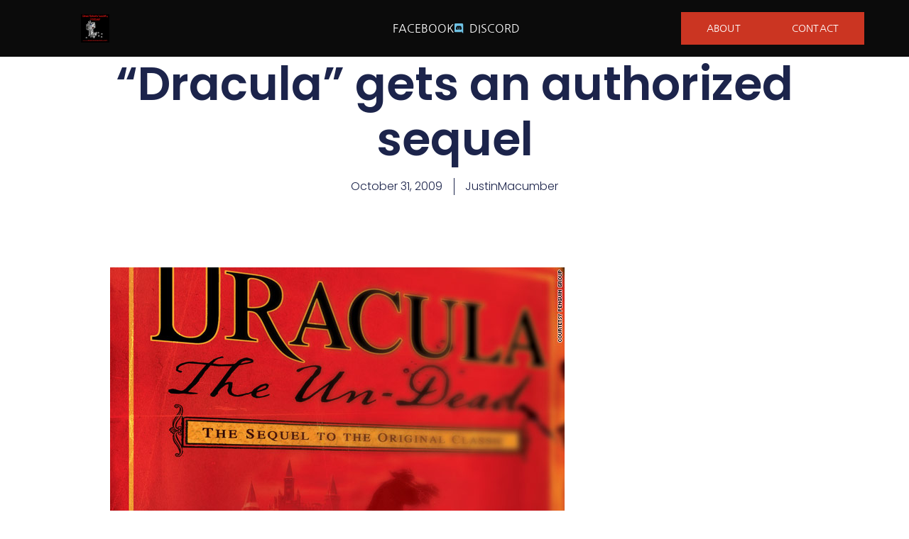

--- FILE ---
content_type: text/css
request_url: https://deadrobotssociety.com/wp-content/uploads/elementor/css/post-4790.css?ver=1759264777
body_size: 149
content:
.elementor-4790 .elementor-element.elementor-element-b9f6ade{--display:grid;--e-con-grid-template-columns:repeat(2, 1fr);--e-con-grid-template-rows:repeat(1, 1fr);--grid-auto-flow:row;}.elementor-4790 .elementor-element.elementor-element-b9f6ade:not(.elementor-motion-effects-element-type-background), .elementor-4790 .elementor-element.elementor-element-b9f6ade > .elementor-motion-effects-container > .elementor-motion-effects-layer{background-color:#000000;}.elementor-widget-heading .elementor-heading-title{font-family:var( --e-global-typography-primary-font-family ), Sans-serif;font-weight:var( --e-global-typography-primary-font-weight );color:var( --e-global-color-primary );}.elementor-4790 .elementor-element.elementor-element-70b4033 .elementor-heading-title{font-family:"Nanum Gothic", Sans-serif;font-weight:600;color:#FFFFFF;}.elementor-4790 .elementor-element.elementor-element-2cf6b13{text-align:right;}.elementor-4790 .elementor-element.elementor-element-2cf6b13 .elementor-heading-title{font-family:"Nanum Gothic", Sans-serif;font-weight:600;color:#FFFFFF;}.elementor-theme-builder-content-area{height:400px;}.elementor-location-header:before, .elementor-location-footer:before{content:"";display:table;clear:both;}@media(max-width:1024px){.elementor-4790 .elementor-element.elementor-element-b9f6ade{--grid-auto-flow:row;}}@media(max-width:767px){.elementor-4790 .elementor-element.elementor-element-b9f6ade{--e-con-grid-template-columns:repeat(1, 1fr);--grid-auto-flow:row;}}

--- FILE ---
content_type: text/css
request_url: https://deadrobotssociety.com/wp-content/uploads/elementor/css/post-4861.css?ver=1759265121
body_size: 1846
content:
.elementor-4861 .elementor-element.elementor-element-6e7a334c{--display:flex;--flex-direction:column;--container-widget-width:calc( ( 1 - var( --container-widget-flex-grow ) ) * 100% );--container-widget-height:initial;--container-widget-flex-grow:0;--container-widget-align-self:initial;--flex-wrap-mobile:wrap;--justify-content:center;--align-items:stretch;--gap:10px 10px;--row-gap:10px;--column-gap:10px;--padding-top:0%;--padding-bottom:0%;--padding-left:8%;--padding-right:8%;}.elementor-widget-theme-post-title .elementor-heading-title{font-family:var( --e-global-typography-primary-font-family ), Sans-serif;font-weight:var( --e-global-typography-primary-font-weight );color:var( --e-global-color-primary );}.elementor-4861 .elementor-element.elementor-element-4696492c{text-align:center;}.elementor-4861 .elementor-element.elementor-element-4696492c .elementor-heading-title{font-family:"Poppins", Sans-serif;font-size:65px;font-weight:600;text-transform:none;font-style:normal;text-decoration:none;line-height:1.2em;letter-spacing:0px;word-spacing:0em;color:#1C244B;}.elementor-widget-post-info .elementor-icon-list-item:not(:last-child):after{border-color:var( --e-global-color-text );}.elementor-widget-post-info .elementor-icon-list-icon i{color:var( --e-global-color-primary );}.elementor-widget-post-info .elementor-icon-list-icon svg{fill:var( --e-global-color-primary );}.elementor-widget-post-info .elementor-icon-list-text, .elementor-widget-post-info .elementor-icon-list-text a{color:var( --e-global-color-secondary );}.elementor-widget-post-info .elementor-icon-list-item{font-family:var( --e-global-typography-text-font-family ), Sans-serif;font-weight:var( --e-global-typography-text-font-weight );}.elementor-4861 .elementor-element.elementor-element-64a74324 > .elementor-widget-container{margin:015px 0px 0px 0px;}.elementor-4861 .elementor-element.elementor-element-64a74324 .elementor-icon-list-items:not(.elementor-inline-items) .elementor-icon-list-item:not(:last-child){padding-bottom:calc(31px/2);}.elementor-4861 .elementor-element.elementor-element-64a74324 .elementor-icon-list-items:not(.elementor-inline-items) .elementor-icon-list-item:not(:first-child){margin-top:calc(31px/2);}.elementor-4861 .elementor-element.elementor-element-64a74324 .elementor-icon-list-items.elementor-inline-items .elementor-icon-list-item{margin-right:calc(31px/2);margin-left:calc(31px/2);}.elementor-4861 .elementor-element.elementor-element-64a74324 .elementor-icon-list-items.elementor-inline-items{margin-right:calc(-31px/2);margin-left:calc(-31px/2);}body.rtl .elementor-4861 .elementor-element.elementor-element-64a74324 .elementor-icon-list-items.elementor-inline-items .elementor-icon-list-item:after{left:calc(-31px/2);}body:not(.rtl) .elementor-4861 .elementor-element.elementor-element-64a74324 .elementor-icon-list-items.elementor-inline-items .elementor-icon-list-item:after{right:calc(-31px/2);}.elementor-4861 .elementor-element.elementor-element-64a74324 .elementor-icon-list-item:not(:last-child):after{content:"";border-color:#1C244B;}.elementor-4861 .elementor-element.elementor-element-64a74324 .elementor-icon-list-items:not(.elementor-inline-items) .elementor-icon-list-item:not(:last-child):after{border-top-style:solid;border-top-width:1px;}.elementor-4861 .elementor-element.elementor-element-64a74324 .elementor-icon-list-items.elementor-inline-items .elementor-icon-list-item:not(:last-child):after{border-left-style:solid;}.elementor-4861 .elementor-element.elementor-element-64a74324 .elementor-inline-items .elementor-icon-list-item:not(:last-child):after{border-left-width:1px;}.elementor-4861 .elementor-element.elementor-element-64a74324 .elementor-icon-list-icon i{color:#1C244B;font-size:14px;}.elementor-4861 .elementor-element.elementor-element-64a74324 .elementor-icon-list-icon svg{fill:#1C244B;--e-icon-list-icon-size:14px;}.elementor-4861 .elementor-element.elementor-element-64a74324 .elementor-icon-list-icon{width:14px;}.elementor-4861 .elementor-element.elementor-element-64a74324 .elementor-icon-list-text, .elementor-4861 .elementor-element.elementor-element-64a74324 .elementor-icon-list-text a{color:#1C244B;}.elementor-4861 .elementor-element.elementor-element-64a74324 .elementor-icon-list-item{font-family:"Poppins", Sans-serif;font-size:16px;font-weight:300;text-transform:none;font-style:normal;text-decoration:none;line-height:1.5em;letter-spacing:0px;word-spacing:0em;}.elementor-4861 .elementor-element.elementor-element-56b66b56{--display:flex;--flex-direction:column;--container-widget-width:calc( ( 1 - var( --container-widget-flex-grow ) ) * 100% );--container-widget-height:initial;--container-widget-flex-grow:0;--container-widget-align-self:initial;--flex-wrap-mobile:wrap;--align-items:stretch;--gap:50px 50px;--row-gap:50px;--column-gap:50px;--margin-top:8%;--margin-bottom:0%;--margin-left:0%;--margin-right:0%;--padding-top:0%;--padding-bottom:0%;--padding-left:8%;--padding-right:8%;}.elementor-widget-theme-post-content{color:var( --e-global-color-text );font-family:var( --e-global-typography-text-font-family ), Sans-serif;font-weight:var( --e-global-typography-text-font-weight );}.elementor-4861 .elementor-element.elementor-element-4adefcf8{text-align:justify;color:#324A6D;font-family:"Poppins", Sans-serif;font-size:16px;font-weight:300;text-transform:none;font-style:normal;text-decoration:none;line-height:1.5em;letter-spacing:0px;word-spacing:0em;}.elementor-widget-text-editor{font-family:var( --e-global-typography-text-font-family ), Sans-serif;font-weight:var( --e-global-typography-text-font-weight );color:var( --e-global-color-text );}.elementor-widget-text-editor.elementor-drop-cap-view-stacked .elementor-drop-cap{background-color:var( --e-global-color-primary );}.elementor-widget-text-editor.elementor-drop-cap-view-framed .elementor-drop-cap, .elementor-widget-text-editor.elementor-drop-cap-view-default .elementor-drop-cap{color:var( --e-global-color-primary );border-color:var( --e-global-color-primary );}.elementor-4861 .elementor-element.elementor-element-23817564{--display:flex;--flex-direction:row;--container-widget-width:calc( ( 1 - var( --container-widget-flex-grow ) ) * 100% );--container-widget-height:100%;--container-widget-flex-grow:1;--container-widget-align-self:stretch;--flex-wrap-mobile:wrap;--align-items:stretch;--gap:30px 30px;--row-gap:30px;--column-gap:30px;--padding-top:0px;--padding-bottom:0px;--padding-left:0px;--padding-right:0px;}.elementor-widget-heading .elementor-heading-title{font-family:var( --e-global-typography-primary-font-family ), Sans-serif;font-weight:var( --e-global-typography-primary-font-weight );color:var( --e-global-color-primary );}.elementor-4861 .elementor-element.elementor-element-659bc110 .elementor-heading-title{font-family:"Poppins", Sans-serif;font-size:16px;font-weight:300;text-transform:none;font-style:normal;text-decoration:none;line-height:1.5em;letter-spacing:0px;word-spacing:0em;color:#324A6D;}.elementor-4861 .elementor-element.elementor-element-2a07323f{--grid-side-margin:22px;--grid-column-gap:22px;--grid-row-gap:10px;--grid-bottom-margin:10px;--e-share-buttons-primary-color:#02010100;--e-share-buttons-secondary-color:#467FF7;}.elementor-4861 .elementor-element.elementor-element-2a07323f .elementor-share-btn{font-size:calc(0.5px * 10);}.elementor-4861 .elementor-element.elementor-element-2a07323f .elementor-share-btn__icon{--e-share-buttons-icon-size:22px;}.elementor-4861 .elementor-element.elementor-element-2a07323f .elementor-share-btn:hover{--e-share-buttons-secondary-color:#C8D5DC;}.elementor-4861 .elementor-element.elementor-element-29659b62{--display:flex;--flex-direction:column;--container-widget-width:calc( ( 1 - var( --container-widget-flex-grow ) ) * 100% );--container-widget-height:initial;--container-widget-flex-grow:0;--container-widget-align-self:initial;--flex-wrap-mobile:wrap;--align-items:stretch;--gap:100px 100px;--row-gap:100px;--column-gap:100px;--margin-top:12%;--margin-bottom:0%;--margin-left:0%;--margin-right:0%;--padding-top:0%;--padding-bottom:0%;--padding-left:8%;--padding-right:8%;}.elementor-4861 .elementor-element.elementor-element-3d4cdcf7{text-align:center;}.elementor-4861 .elementor-element.elementor-element-3d4cdcf7 .elementor-heading-title{font-family:"Poppins", Sans-serif;font-size:65px;font-weight:600;text-transform:none;font-style:normal;text-decoration:none;line-height:1.2em;letter-spacing:0px;word-spacing:0em;color:#1C244B;}.elementor-widget-posts .elementor-button{background-color:var( --e-global-color-accent );font-family:var( --e-global-typography-accent-font-family ), Sans-serif;font-weight:var( --e-global-typography-accent-font-weight );}.elementor-widget-posts .elementor-post__title, .elementor-widget-posts .elementor-post__title a{color:var( --e-global-color-secondary );font-family:var( --e-global-typography-primary-font-family ), Sans-serif;font-weight:var( --e-global-typography-primary-font-weight );}.elementor-widget-posts .elementor-post__meta-data{font-family:var( --e-global-typography-secondary-font-family ), Sans-serif;font-weight:var( --e-global-typography-secondary-font-weight );}.elementor-widget-posts .elementor-post__excerpt p{font-family:var( --e-global-typography-text-font-family ), Sans-serif;font-weight:var( --e-global-typography-text-font-weight );}.elementor-widget-posts .elementor-post__read-more{color:var( --e-global-color-accent );}.elementor-widget-posts a.elementor-post__read-more{font-family:var( --e-global-typography-accent-font-family ), Sans-serif;font-weight:var( --e-global-typography-accent-font-weight );}.elementor-widget-posts .elementor-post__card .elementor-post__badge{background-color:var( --e-global-color-accent );font-family:var( --e-global-typography-accent-font-family ), Sans-serif;font-weight:var( --e-global-typography-accent-font-weight );}.elementor-widget-posts .elementor-pagination{font-family:var( --e-global-typography-secondary-font-family ), Sans-serif;font-weight:var( --e-global-typography-secondary-font-weight );}.elementor-widget-posts .e-load-more-message{font-family:var( --e-global-typography-secondary-font-family ), Sans-serif;font-weight:var( --e-global-typography-secondary-font-weight );}.elementor-4861 .elementor-element.elementor-element-5ad5e6bc{--grid-row-gap:80px;--grid-column-gap:60px;}.elementor-4861 .elementor-element.elementor-element-5ad5e6bc .elementor-posts-container .elementor-post__thumbnail{padding-bottom:calc( 0.8 * 100% );}.elementor-4861 .elementor-element.elementor-element-5ad5e6bc:after{content:"0.8";}.elementor-4861 .elementor-element.elementor-element-5ad5e6bc .elementor-post__thumbnail__link{width:100%;}.elementor-4861 .elementor-element.elementor-element-5ad5e6bc .elementor-post__meta-data span + span:before{content:"•";}.elementor-4861 .elementor-element.elementor-element-5ad5e6bc .elementor-post__card{border-width:0px;}.elementor-4861 .elementor-element.elementor-element-5ad5e6bc .elementor-post__text{padding:0 0px;margin-top:20px;}.elementor-4861 .elementor-element.elementor-element-5ad5e6bc .elementor-post__meta-data{padding:10px 0px;}.elementor-4861 .elementor-element.elementor-element-5ad5e6bc .elementor-post__avatar{padding-right:0px;padding-left:0px;}.elementor-4861 .elementor-element.elementor-element-5ad5e6bc .elementor-post__title, .elementor-4861 .elementor-element.elementor-element-5ad5e6bc .elementor-post__title a{color:#1C244B;font-family:"Poppins", Sans-serif;font-size:22px;font-weight:600;text-transform:none;font-style:normal;text-decoration:none;line-height:1.2em;letter-spacing:0px;word-spacing:0em;}.elementor-4861 .elementor-element.elementor-element-5ad5e6bc .elementor-post__title{margin-bottom:8px;}.elementor-4861 .elementor-element.elementor-element-5ad5e6bc .elementor-post__read-more{color:#467FF7;}.elementor-4861 .elementor-element.elementor-element-5ad5e6bc a.elementor-post__read-more{font-family:"Poppins", Sans-serif;font-size:16px;font-weight:400;text-transform:capitalize;font-style:italic;text-decoration:underline;line-height:1em;letter-spacing:0px;word-spacing:0em;}.elementor-4861 .elementor-element.elementor-element-d6babbb{--display:grid;--e-con-grid-template-columns:repeat(2, 1fr);--e-con-grid-template-rows:repeat(1, 1fr);--grid-auto-flow:row;}.elementor-widget-image .widget-image-caption{color:var( --e-global-color-text );font-family:var( --e-global-typography-text-font-family ), Sans-serif;font-weight:var( --e-global-typography-text-font-weight );}.elementor-4861 .elementor-element.elementor-element-6c95f41.elementor-element{--align-self:center;}.elementor-4861 .elementor-element.elementor-element-6c95f41{text-align:left;}.elementor-4861 .elementor-element.elementor-element-a91010e.elementor-element{--align-self:center;}.elementor-4861 .elementor-element.elementor-element-a91010e{text-align:right;}body.elementor-page-4861:not(.elementor-motion-effects-element-type-background), body.elementor-page-4861 > .elementor-motion-effects-container > .elementor-motion-effects-layer{background-color:#FFFFFF;}@media(max-width:1024px){.elementor-4861 .elementor-element.elementor-element-4696492c .elementor-heading-title{font-size:45px;}.elementor-4861 .elementor-element.elementor-element-64a74324 .elementor-icon-list-item{font-size:14px;}.elementor-4861 .elementor-element.elementor-element-56b66b56{--padding-top:0%;--padding-bottom:0%;--padding-left:5%;--padding-right:5%;}.elementor-4861 .elementor-element.elementor-element-4adefcf8{font-size:14px;}.elementor-4861 .elementor-element.elementor-element-659bc110 .elementor-heading-title{font-size:14px;} .elementor-4861 .elementor-element.elementor-element-2a07323f{--grid-side-margin:16px;--grid-column-gap:16px;--grid-row-gap:10px;--grid-bottom-margin:10px;}.elementor-4861 .elementor-element.elementor-element-29659b62{--gap:50px 50px;--row-gap:50px;--column-gap:50px;--padding-top:0%;--padding-bottom:0%;--padding-left:5%;--padding-right:5%;}.elementor-4861 .elementor-element.elementor-element-3d4cdcf7 .elementor-heading-title{font-size:45px;}.elementor-4861 .elementor-element.elementor-element-5ad5e6bc{--grid-row-gap:71px;}.elementor-4861 .elementor-element.elementor-element-5ad5e6bc a.elementor-post__read-more{font-size:14px;}.elementor-4861 .elementor-element.elementor-element-d6babbb{--grid-auto-flow:row;}}@media(min-width:768px){.elementor-4861 .elementor-element.elementor-element-6e7a334c{--content-width:970px;}.elementor-4861 .elementor-element.elementor-element-56b66b56{--content-width:970px;}.elementor-4861 .elementor-element.elementor-element-29659b62{--content-width:970px;}}@media(max-width:1024px) and (min-width:768px){.elementor-4861 .elementor-element.elementor-element-6e7a334c{--content-width:620px;}.elementor-4861 .elementor-element.elementor-element-56b66b56{--content-width:100%;}.elementor-4861 .elementor-element.elementor-element-29659b62{--content-width:100%;}}@media(max-width:767px){.elementor-4861 .elementor-element.elementor-element-6e7a334c{--content-width:100%;}.elementor-4861 .elementor-element.elementor-element-4696492c .elementor-heading-title{font-size:28px;line-height:1.1em;}.elementor-4861 .elementor-element.elementor-element-56b66b56{--gap:25px 25px;--row-gap:25px;--column-gap:25px;}.elementor-4861 .elementor-element.elementor-element-4adefcf8{text-align:justify;}.elementor-4861 .elementor-element.elementor-element-23817564{--gap:15px 15px;--row-gap:15px;--column-gap:15px;--margin-top:5%;--margin-bottom:0%;--margin-left:0%;--margin-right:0%;} .elementor-4861 .elementor-element.elementor-element-2a07323f{--grid-side-margin:16px;--grid-column-gap:16px;--grid-row-gap:10px;--grid-bottom-margin:10px;}.elementor-4861 .elementor-element.elementor-element-2a07323f{--grid-side-margin:16px;--grid-column-gap:16px;--grid-row-gap:16px;}.elementor-4861 .elementor-element.elementor-element-2a07323f .elementor-share-btn__icon{--e-share-buttons-icon-size:18px;}.elementor-4861 .elementor-element.elementor-element-29659b62{--gap:20px 20px;--row-gap:20px;--column-gap:20px;--margin-top:35%;--margin-bottom:0%;--margin-left:0%;--margin-right:0%;}.elementor-4861 .elementor-element.elementor-element-3d4cdcf7 .elementor-heading-title{font-size:28px;line-height:1.1em;}.elementor-4861 .elementor-element.elementor-element-5ad5e6bc{--grid-row-gap:30px;--grid-column-gap:30px;}.elementor-4861 .elementor-element.elementor-element-5ad5e6bc .elementor-posts-container .elementor-post__thumbnail{padding-bottom:calc( 0.5 * 100% );}.elementor-4861 .elementor-element.elementor-element-5ad5e6bc:after{content:"0.5";}.elementor-4861 .elementor-element.elementor-element-5ad5e6bc .elementor-post__thumbnail__link{width:100%;}.elementor-4861 .elementor-element.elementor-element-5ad5e6bc .elementor-post__title, .elementor-4861 .elementor-element.elementor-element-5ad5e6bc .elementor-post__title a{font-size:18px;line-height:1.1em;}.elementor-4861 .elementor-element.elementor-element-5ad5e6bc .elementor-post__title{margin-bottom:9px;}.elementor-4861 .elementor-element.elementor-element-d6babbb{--e-con-grid-template-columns:repeat(1, 1fr);--e-con-grid-template-rows:repeat(1, 1fr);--grid-auto-flow:row;}}